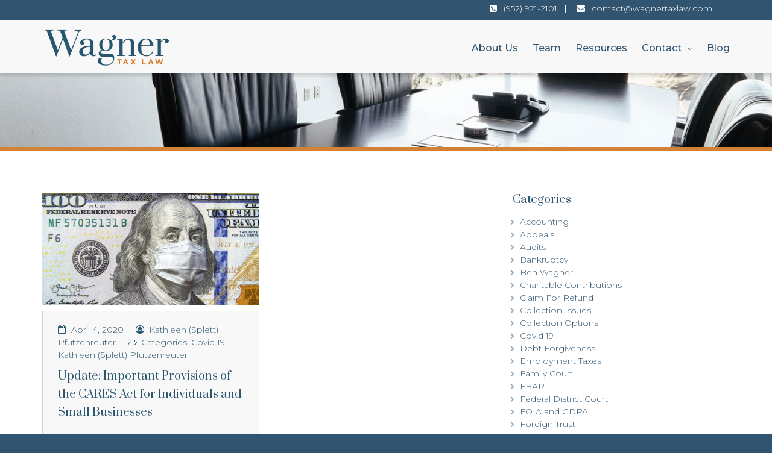

--- FILE ---
content_type: text/html; charset=UTF-8
request_url: https://wagnertaxlaw.com/tag/coronavirus-stimulus-package/
body_size: 14528
content:
<!DOCTYPE html>
<html lang="en-US" itemscope="itemscope" itemtype="http://schema.org/WebPage">
 <head>
	<meta charset="UTF-8">
	<meta name="viewport" content="width=device-width, initial-scale=1.0">
	<meta name="theme-color" content="#2a566f">
	<link rel="profile" href="http://gmpg.org/xfn/11">
	<meta name="format-detection" content="telephone=no">
	<meta http-equiv="X-UA-Compatible" content="IE=edge">
<title>coronavirus stimulus package &#8211; Wagner Tax Law</title>
<meta name='robots' content='noindex, nofollow' />
	<style>img:is([sizes="auto" i], [sizes^="auto," i]) { contain-intrinsic-size: 3000px 1500px }</style>
	<link rel='dns-prefetch' href='//cdn.canvasjs.com' />
<link rel='dns-prefetch' href='//fonts.googleapis.com' />
<link rel='preconnect' href='https://fonts.gstatic.com' crossorigin />
<link rel="alternate" type="application/rss+xml" title="Wagner Tax Law &raquo; Feed" href="https://wagnertaxlaw.com/feed/" />
<link rel="alternate" type="application/rss+xml" title="Wagner Tax Law &raquo; Comments Feed" href="https://wagnertaxlaw.com/comments/feed/" />
<link rel="alternate" type="application/rss+xml" title="Wagner Tax Law &raquo; coronavirus stimulus package Tag Feed" href="https://wagnertaxlaw.com/tag/coronavirus-stimulus-package/feed/" />
<script type="text/javascript">
/* <![CDATA[ */
window._wpemojiSettings = {"baseUrl":"https:\/\/s.w.org\/images\/core\/emoji\/16.0.1\/72x72\/","ext":".png","svgUrl":"https:\/\/s.w.org\/images\/core\/emoji\/16.0.1\/svg\/","svgExt":".svg","source":{"concatemoji":"https:\/\/wagnertaxlaw.com\/wp-includes\/js\/wp-emoji-release.min.js?ver=6.8.3"}};
/*! This file is auto-generated */
!function(s,n){var o,i,e;function c(e){try{var t={supportTests:e,timestamp:(new Date).valueOf()};sessionStorage.setItem(o,JSON.stringify(t))}catch(e){}}function p(e,t,n){e.clearRect(0,0,e.canvas.width,e.canvas.height),e.fillText(t,0,0);var t=new Uint32Array(e.getImageData(0,0,e.canvas.width,e.canvas.height).data),a=(e.clearRect(0,0,e.canvas.width,e.canvas.height),e.fillText(n,0,0),new Uint32Array(e.getImageData(0,0,e.canvas.width,e.canvas.height).data));return t.every(function(e,t){return e===a[t]})}function u(e,t){e.clearRect(0,0,e.canvas.width,e.canvas.height),e.fillText(t,0,0);for(var n=e.getImageData(16,16,1,1),a=0;a<n.data.length;a++)if(0!==n.data[a])return!1;return!0}function f(e,t,n,a){switch(t){case"flag":return n(e,"\ud83c\udff3\ufe0f\u200d\u26a7\ufe0f","\ud83c\udff3\ufe0f\u200b\u26a7\ufe0f")?!1:!n(e,"\ud83c\udde8\ud83c\uddf6","\ud83c\udde8\u200b\ud83c\uddf6")&&!n(e,"\ud83c\udff4\udb40\udc67\udb40\udc62\udb40\udc65\udb40\udc6e\udb40\udc67\udb40\udc7f","\ud83c\udff4\u200b\udb40\udc67\u200b\udb40\udc62\u200b\udb40\udc65\u200b\udb40\udc6e\u200b\udb40\udc67\u200b\udb40\udc7f");case"emoji":return!a(e,"\ud83e\udedf")}return!1}function g(e,t,n,a){var r="undefined"!=typeof WorkerGlobalScope&&self instanceof WorkerGlobalScope?new OffscreenCanvas(300,150):s.createElement("canvas"),o=r.getContext("2d",{willReadFrequently:!0}),i=(o.textBaseline="top",o.font="600 32px Arial",{});return e.forEach(function(e){i[e]=t(o,e,n,a)}),i}function t(e){var t=s.createElement("script");t.src=e,t.defer=!0,s.head.appendChild(t)}"undefined"!=typeof Promise&&(o="wpEmojiSettingsSupports",i=["flag","emoji"],n.supports={everything:!0,everythingExceptFlag:!0},e=new Promise(function(e){s.addEventListener("DOMContentLoaded",e,{once:!0})}),new Promise(function(t){var n=function(){try{var e=JSON.parse(sessionStorage.getItem(o));if("object"==typeof e&&"number"==typeof e.timestamp&&(new Date).valueOf()<e.timestamp+604800&&"object"==typeof e.supportTests)return e.supportTests}catch(e){}return null}();if(!n){if("undefined"!=typeof Worker&&"undefined"!=typeof OffscreenCanvas&&"undefined"!=typeof URL&&URL.createObjectURL&&"undefined"!=typeof Blob)try{var e="postMessage("+g.toString()+"("+[JSON.stringify(i),f.toString(),p.toString(),u.toString()].join(",")+"));",a=new Blob([e],{type:"text/javascript"}),r=new Worker(URL.createObjectURL(a),{name:"wpTestEmojiSupports"});return void(r.onmessage=function(e){c(n=e.data),r.terminate(),t(n)})}catch(e){}c(n=g(i,f,p,u))}t(n)}).then(function(e){for(var t in e)n.supports[t]=e[t],n.supports.everything=n.supports.everything&&n.supports[t],"flag"!==t&&(n.supports.everythingExceptFlag=n.supports.everythingExceptFlag&&n.supports[t]);n.supports.everythingExceptFlag=n.supports.everythingExceptFlag&&!n.supports.flag,n.DOMReady=!1,n.readyCallback=function(){n.DOMReady=!0}}).then(function(){return e}).then(function(){var e;n.supports.everything||(n.readyCallback(),(e=n.source||{}).concatemoji?t(e.concatemoji):e.wpemoji&&e.twemoji&&(t(e.twemoji),t(e.wpemoji)))}))}((window,document),window._wpemojiSettings);
/* ]]> */
</script>
<style id='wp-emoji-styles-inline-css' type='text/css'>

	img.wp-smiley, img.emoji {
		display: inline !important;
		border: none !important;
		box-shadow: none !important;
		height: 1em !important;
		width: 1em !important;
		margin: 0 0.07em !important;
		vertical-align: -0.1em !important;
		background: none !important;
		padding: 0 !important;
	}
</style>
<link rel='stylesheet' id='wp-block-library-css' href='https://wagnertaxlaw.com/wp-includes/css/dist/block-library/style.min.css?ver=6.8.3' type='text/css' media='all' />
<style id='classic-theme-styles-inline-css' type='text/css'>
/*! This file is auto-generated */
.wp-block-button__link{color:#fff;background-color:#32373c;border-radius:9999px;box-shadow:none;text-decoration:none;padding:calc(.667em + 2px) calc(1.333em + 2px);font-size:1.125em}.wp-block-file__button{background:#32373c;color:#fff;text-decoration:none}
</style>
<style id='global-styles-inline-css' type='text/css'>
:root{--wp--preset--aspect-ratio--square: 1;--wp--preset--aspect-ratio--4-3: 4/3;--wp--preset--aspect-ratio--3-4: 3/4;--wp--preset--aspect-ratio--3-2: 3/2;--wp--preset--aspect-ratio--2-3: 2/3;--wp--preset--aspect-ratio--16-9: 16/9;--wp--preset--aspect-ratio--9-16: 9/16;--wp--preset--color--black: #000000;--wp--preset--color--cyan-bluish-gray: #abb8c3;--wp--preset--color--white: #ffffff;--wp--preset--color--pale-pink: #f78da7;--wp--preset--color--vivid-red: #cf2e2e;--wp--preset--color--luminous-vivid-orange: #ff6900;--wp--preset--color--luminous-vivid-amber: #fcb900;--wp--preset--color--light-green-cyan: #7bdcb5;--wp--preset--color--vivid-green-cyan: #00d084;--wp--preset--color--pale-cyan-blue: #8ed1fc;--wp--preset--color--vivid-cyan-blue: #0693e3;--wp--preset--color--vivid-purple: #9b51e0;--wp--preset--gradient--vivid-cyan-blue-to-vivid-purple: linear-gradient(135deg,rgba(6,147,227,1) 0%,rgb(155,81,224) 100%);--wp--preset--gradient--light-green-cyan-to-vivid-green-cyan: linear-gradient(135deg,rgb(122,220,180) 0%,rgb(0,208,130) 100%);--wp--preset--gradient--luminous-vivid-amber-to-luminous-vivid-orange: linear-gradient(135deg,rgba(252,185,0,1) 0%,rgba(255,105,0,1) 100%);--wp--preset--gradient--luminous-vivid-orange-to-vivid-red: linear-gradient(135deg,rgba(255,105,0,1) 0%,rgb(207,46,46) 100%);--wp--preset--gradient--very-light-gray-to-cyan-bluish-gray: linear-gradient(135deg,rgb(238,238,238) 0%,rgb(169,184,195) 100%);--wp--preset--gradient--cool-to-warm-spectrum: linear-gradient(135deg,rgb(74,234,220) 0%,rgb(151,120,209) 20%,rgb(207,42,186) 40%,rgb(238,44,130) 60%,rgb(251,105,98) 80%,rgb(254,248,76) 100%);--wp--preset--gradient--blush-light-purple: linear-gradient(135deg,rgb(255,206,236) 0%,rgb(152,150,240) 100%);--wp--preset--gradient--blush-bordeaux: linear-gradient(135deg,rgb(254,205,165) 0%,rgb(254,45,45) 50%,rgb(107,0,62) 100%);--wp--preset--gradient--luminous-dusk: linear-gradient(135deg,rgb(255,203,112) 0%,rgb(199,81,192) 50%,rgb(65,88,208) 100%);--wp--preset--gradient--pale-ocean: linear-gradient(135deg,rgb(255,245,203) 0%,rgb(182,227,212) 50%,rgb(51,167,181) 100%);--wp--preset--gradient--electric-grass: linear-gradient(135deg,rgb(202,248,128) 0%,rgb(113,206,126) 100%);--wp--preset--gradient--midnight: linear-gradient(135deg,rgb(2,3,129) 0%,rgb(40,116,252) 100%);--wp--preset--font-size--small: 13px;--wp--preset--font-size--medium: 20px;--wp--preset--font-size--large: 36px;--wp--preset--font-size--x-large: 42px;--wp--preset--spacing--20: 0.44rem;--wp--preset--spacing--30: 0.67rem;--wp--preset--spacing--40: 1rem;--wp--preset--spacing--50: 1.5rem;--wp--preset--spacing--60: 2.25rem;--wp--preset--spacing--70: 3.38rem;--wp--preset--spacing--80: 5.06rem;--wp--preset--shadow--natural: 6px 6px 9px rgba(0, 0, 0, 0.2);--wp--preset--shadow--deep: 12px 12px 50px rgba(0, 0, 0, 0.4);--wp--preset--shadow--sharp: 6px 6px 0px rgba(0, 0, 0, 0.2);--wp--preset--shadow--outlined: 6px 6px 0px -3px rgba(255, 255, 255, 1), 6px 6px rgba(0, 0, 0, 1);--wp--preset--shadow--crisp: 6px 6px 0px rgba(0, 0, 0, 1);}:where(.is-layout-flex){gap: 0.5em;}:where(.is-layout-grid){gap: 0.5em;}body .is-layout-flex{display: flex;}.is-layout-flex{flex-wrap: wrap;align-items: center;}.is-layout-flex > :is(*, div){margin: 0;}body .is-layout-grid{display: grid;}.is-layout-grid > :is(*, div){margin: 0;}:where(.wp-block-columns.is-layout-flex){gap: 2em;}:where(.wp-block-columns.is-layout-grid){gap: 2em;}:where(.wp-block-post-template.is-layout-flex){gap: 1.25em;}:where(.wp-block-post-template.is-layout-grid){gap: 1.25em;}.has-black-color{color: var(--wp--preset--color--black) !important;}.has-cyan-bluish-gray-color{color: var(--wp--preset--color--cyan-bluish-gray) !important;}.has-white-color{color: var(--wp--preset--color--white) !important;}.has-pale-pink-color{color: var(--wp--preset--color--pale-pink) !important;}.has-vivid-red-color{color: var(--wp--preset--color--vivid-red) !important;}.has-luminous-vivid-orange-color{color: var(--wp--preset--color--luminous-vivid-orange) !important;}.has-luminous-vivid-amber-color{color: var(--wp--preset--color--luminous-vivid-amber) !important;}.has-light-green-cyan-color{color: var(--wp--preset--color--light-green-cyan) !important;}.has-vivid-green-cyan-color{color: var(--wp--preset--color--vivid-green-cyan) !important;}.has-pale-cyan-blue-color{color: var(--wp--preset--color--pale-cyan-blue) !important;}.has-vivid-cyan-blue-color{color: var(--wp--preset--color--vivid-cyan-blue) !important;}.has-vivid-purple-color{color: var(--wp--preset--color--vivid-purple) !important;}.has-black-background-color{background-color: var(--wp--preset--color--black) !important;}.has-cyan-bluish-gray-background-color{background-color: var(--wp--preset--color--cyan-bluish-gray) !important;}.has-white-background-color{background-color: var(--wp--preset--color--white) !important;}.has-pale-pink-background-color{background-color: var(--wp--preset--color--pale-pink) !important;}.has-vivid-red-background-color{background-color: var(--wp--preset--color--vivid-red) !important;}.has-luminous-vivid-orange-background-color{background-color: var(--wp--preset--color--luminous-vivid-orange) !important;}.has-luminous-vivid-amber-background-color{background-color: var(--wp--preset--color--luminous-vivid-amber) !important;}.has-light-green-cyan-background-color{background-color: var(--wp--preset--color--light-green-cyan) !important;}.has-vivid-green-cyan-background-color{background-color: var(--wp--preset--color--vivid-green-cyan) !important;}.has-pale-cyan-blue-background-color{background-color: var(--wp--preset--color--pale-cyan-blue) !important;}.has-vivid-cyan-blue-background-color{background-color: var(--wp--preset--color--vivid-cyan-blue) !important;}.has-vivid-purple-background-color{background-color: var(--wp--preset--color--vivid-purple) !important;}.has-black-border-color{border-color: var(--wp--preset--color--black) !important;}.has-cyan-bluish-gray-border-color{border-color: var(--wp--preset--color--cyan-bluish-gray) !important;}.has-white-border-color{border-color: var(--wp--preset--color--white) !important;}.has-pale-pink-border-color{border-color: var(--wp--preset--color--pale-pink) !important;}.has-vivid-red-border-color{border-color: var(--wp--preset--color--vivid-red) !important;}.has-luminous-vivid-orange-border-color{border-color: var(--wp--preset--color--luminous-vivid-orange) !important;}.has-luminous-vivid-amber-border-color{border-color: var(--wp--preset--color--luminous-vivid-amber) !important;}.has-light-green-cyan-border-color{border-color: var(--wp--preset--color--light-green-cyan) !important;}.has-vivid-green-cyan-border-color{border-color: var(--wp--preset--color--vivid-green-cyan) !important;}.has-pale-cyan-blue-border-color{border-color: var(--wp--preset--color--pale-cyan-blue) !important;}.has-vivid-cyan-blue-border-color{border-color: var(--wp--preset--color--vivid-cyan-blue) !important;}.has-vivid-purple-border-color{border-color: var(--wp--preset--color--vivid-purple) !important;}.has-vivid-cyan-blue-to-vivid-purple-gradient-background{background: var(--wp--preset--gradient--vivid-cyan-blue-to-vivid-purple) !important;}.has-light-green-cyan-to-vivid-green-cyan-gradient-background{background: var(--wp--preset--gradient--light-green-cyan-to-vivid-green-cyan) !important;}.has-luminous-vivid-amber-to-luminous-vivid-orange-gradient-background{background: var(--wp--preset--gradient--luminous-vivid-amber-to-luminous-vivid-orange) !important;}.has-luminous-vivid-orange-to-vivid-red-gradient-background{background: var(--wp--preset--gradient--luminous-vivid-orange-to-vivid-red) !important;}.has-very-light-gray-to-cyan-bluish-gray-gradient-background{background: var(--wp--preset--gradient--very-light-gray-to-cyan-bluish-gray) !important;}.has-cool-to-warm-spectrum-gradient-background{background: var(--wp--preset--gradient--cool-to-warm-spectrum) !important;}.has-blush-light-purple-gradient-background{background: var(--wp--preset--gradient--blush-light-purple) !important;}.has-blush-bordeaux-gradient-background{background: var(--wp--preset--gradient--blush-bordeaux) !important;}.has-luminous-dusk-gradient-background{background: var(--wp--preset--gradient--luminous-dusk) !important;}.has-pale-ocean-gradient-background{background: var(--wp--preset--gradient--pale-ocean) !important;}.has-electric-grass-gradient-background{background: var(--wp--preset--gradient--electric-grass) !important;}.has-midnight-gradient-background{background: var(--wp--preset--gradient--midnight) !important;}.has-small-font-size{font-size: var(--wp--preset--font-size--small) !important;}.has-medium-font-size{font-size: var(--wp--preset--font-size--medium) !important;}.has-large-font-size{font-size: var(--wp--preset--font-size--large) !important;}.has-x-large-font-size{font-size: var(--wp--preset--font-size--x-large) !important;}
:where(.wp-block-post-template.is-layout-flex){gap: 1.25em;}:where(.wp-block-post-template.is-layout-grid){gap: 1.25em;}
:where(.wp-block-columns.is-layout-flex){gap: 2em;}:where(.wp-block-columns.is-layout-grid){gap: 2em;}
:root :where(.wp-block-pullquote){font-size: 1.5em;line-height: 1.6;}
</style>
<link rel='stylesheet' id='contact-form-7-css' href='https://wagnertaxlaw.com/wp-content/plugins/contact-form-7/includes/css/styles.css?ver=6.1.4' type='text/css' media='all' />
<link rel='stylesheet' id='dashicons-css' href='https://wagnertaxlaw.com/wp-includes/css/dashicons.min.css?ver=6.8.3' type='text/css' media='all' />
<link rel='stylesheet' id='admin-bar-css' href='https://wagnertaxlaw.com/wp-includes/css/admin-bar.min.css?ver=6.8.3' type='text/css' media='all' />
<style id='admin-bar-inline-css' type='text/css'>

    .canvasjs-chart-credit{
        display: none !important;
    }
    #vtrtsFreeChart canvas {
    border-radius: 6px;
}

.vtrts-free-adminbar-weekly-title {
    font-weight: bold;
    font-size: 14px;
    color: #fff;
    margin-bottom: 6px;
}

        #wpadminbar #wp-admin-bar-vtrts_free_top_button .ab-icon:before {
            content: "\f185";
            color: #1DAE22;
            top: 3px;
        }
    #wp-admin-bar-vtrts_pro_top_button .ab-item {
        min-width: 180px;
    }
    .vtrts-free-adminbar-dropdown {
        min-width: 420px ;
        padding: 18px 18px 12px 18px;
        background: #23282d;
        color: #fff;
        border-radius: 8px;
        box-shadow: 0 4px 24px rgba(0,0,0,0.15);
        margin-top: 10px;
    }
    .vtrts-free-adminbar-grid {
        display: grid;
        grid-template-columns: 1fr 1fr;
        gap: 18px 18px; /* row-gap column-gap */
        margin-bottom: 18px;
    }
    .vtrts-free-adminbar-card {
        background: #2c3338;
        border-radius: 8px;
        padding: 18px 18px 12px 18px;
        box-shadow: 0 2px 8px rgba(0,0,0,0.07);
        display: flex;
        flex-direction: column;
        align-items: flex-start;
    }
    /* Extra margin for the right column */
    .vtrts-free-adminbar-card:nth-child(2),
    .vtrts-free-adminbar-card:nth-child(4) {
        margin-left: 10px !important;
        padding-left: 10px !important;
                padding-top: 6px !important;

        margin-right: 10px !important;
        padding-right : 10px !important;
        margin-top: 10px !important;
    }
    .vtrts-free-adminbar-card:nth-child(1),
    .vtrts-free-adminbar-card:nth-child(3) {
        margin-left: 10px !important;
        padding-left: 10px !important;
                padding-top: 6px !important;

        margin-top: 10px !important;
                padding-right : 10px !important;

    }
    /* Extra margin for the bottom row */
    .vtrts-free-adminbar-card:nth-child(3),
    .vtrts-free-adminbar-card:nth-child(4) {
        margin-top: 6px !important;
        padding-top: 6px !important;
        margin-top: 10px !important;
    }
    .vtrts-free-adminbar-card-title {
        font-size: 14px;
        font-weight: 800;
        margin-bottom: 6px;
        color: #fff;
    }
    .vtrts-free-adminbar-card-value {
        font-size: 22px;
        font-weight: bold;
        color: #1DAE22;
        margin-bottom: 4px;
    }
    .vtrts-free-adminbar-card-sub {
        font-size: 12px;
        color: #aaa;
    }
    .vtrts-free-adminbar-btn-wrap {
        text-align: center;
        margin-top: 8px;
    }

    #wp-admin-bar-vtrts_free_top_button .ab-item{
    min-width: 80px !important;
        padding: 0px !important;
    .vtrts-free-adminbar-btn {
        display: inline-block;
        background: #1DAE22;
        color: #fff !important;
        font-weight: bold;
        padding: 8px 28px;
        border-radius: 6px;
        text-decoration: none;
        font-size: 15px;
        transition: background 0.2s;
        margin-top: 8px;
    }
    .vtrts-free-adminbar-btn:hover {
        background: #15991b;
        color: #fff !important;
    }

    .vtrts-free-adminbar-dropdown-wrap { min-width: 0; padding: 0; }
    #wpadminbar #wp-admin-bar-vtrts_free_top_button .vtrts-free-adminbar-dropdown { display: none; position: absolute; left: 0; top: 100%; z-index: 99999; }
    #wpadminbar #wp-admin-bar-vtrts_free_top_button:hover .vtrts-free-adminbar-dropdown { display: block; }
    
        .ab-empty-item #wp-admin-bar-vtrts_free_top_button-default .ab-empty-item{
    height:0px !important;
    padding :0px !important;
     }
            #wpadminbar .quicklinks .ab-empty-item{
        padding:0px !important;
    }
    .vtrts-free-adminbar-dropdown {
    min-width: 420px;
    padding: 18px 18px 12px 18px;
    background: #23282d;
    color: #fff;
    border-radius: 12px; /* more rounded */
    box-shadow: 0 8px 32px rgba(0,0,0,0.25); /* deeper shadow */
    margin-top: 10px;
}

.vtrts-free-adminbar-btn-wrap {
    text-align: center;
    margin-top: 18px; /* more space above */
}

.vtrts-free-adminbar-btn {
    display: inline-block;
    background: #1DAE22;
    color: #fff !important;
    font-weight: bold;
    padding: 5px 22px;
    border-radius: 8px;
    text-decoration: none;
    font-size: 17px;
    transition: background 0.2s, box-shadow 0.2s;
    margin-top: 8px;
    box-shadow: 0 2px 8px rgba(29,174,34,0.15);
    text-align: center;
    line-height: 1.6;
    
}
.vtrts-free-adminbar-btn:hover {
    background: #15991b;
    color: #fff !important;
    box-shadow: 0 4px 16px rgba(29,174,34,0.25);
}
    


</style>
<link rel='stylesheet' id='wp-components-css' href='https://wagnertaxlaw.com/wp-includes/css/dist/components/style.min.css?ver=6.8.3' type='text/css' media='all' />
<link rel='stylesheet' id='godaddy-styles-css' href='https://wagnertaxlaw.com/wp-content/mu-plugins/vendor/wpex/godaddy-launch/includes/Dependencies/GoDaddy/Styles/build/latest.css?ver=2.0.2' type='text/css' media='all' />
<link rel='stylesheet' id='megamenu-css' href='https://wagnertaxlaw.com/wp-content/uploads/maxmegamenu/style.css?ver=33580c' type='text/css' media='all' />
<link rel='stylesheet' id='bootstrap-css' href='https://wagnertaxlaw.com/wp-content/themes/attorneypress/css/bootstrap.min.css' type='text/css' media='all' />
<link rel='stylesheet' id='font-awesome-css' href='https://wagnertaxlaw.com/wp-content/themes/attorneypress/css/font-awesome.min.css' type='text/css' media='all' />
<link rel='stylesheet' id='owl-carousel-css' href='https://wagnertaxlaw.com/wp-content/themes/attorneypress/css/owl.carousel.min.css' type='text/css' media='all' />
<link rel='stylesheet' id='js_composer_front-css' href='https://wagnertaxlaw.com/wp-content/plugins/js_composer/assets/css/js_composer.min.css?ver=8.7.2' type='text/css' media='all' />
<link rel='stylesheet' id='attorneypress-theme-custom-css' href='https://wagnertaxlaw.com/wp-content/themes/attorneypress/css/attorneypress-theme-custom-light.css' type='text/css' media='all' />
<style id='attorneypress-theme-custom-inline-css' type='text/css'>
.header_bannerinner .title {
text-align: center;
}
.entry-header {
visibility: hidden;   
}
body {background: #315470 !important;}
#content {background:#ffffff !important;}
.nav-previous a, .nav-next a, .vc_btn3-style-flat, .wraper_header_top, .wraper_footer_copyright {background: #315470 !important;}
#rev_slider_2_1_wrapper .tp-bgimg, .wraper_header_bannerinner {border-bottom:7px solid #D38235;}
.footer_copyright p, .footer_copyright ul.menu > li > a {color:#fff !important;}
.nav > [class*="menu-"] > ul.menu > li > a::before {background: #D38235 !important;}
.header-contact i {color:#fff !important;}
.blog.home-concept-one .blog-item > .holder > .data .btn {background: #315470 !important;}
ul {padding-left:10px !important;margin-bottom: 20px;}
li a, p a {color: #315470 !important;}
li a:hover, p a:hover {color: #D38235 !important;}
li a:visited, p a:visited {color: #315470 !important;}
ul li:before {content: url('https://wagnertaxlaw.com/wp-content/themes/attorneypress/images/arrow.png');color:#98A4Ae;padding-right:5px;margin-left:-14px;}
ol li:before {content:'';}
#categories-3 ul li:before {padding-right:10px;}
#menu-main-menu, .header-contact {margin-bottom:0px;}
#menu-footer-menu li:before, #menu-main-menu li:before,  .header-contact li:before{content: unset !important; }
.nav-previous a:hover, .nav-next a:hover, .vc_btn3-style-flat:hover, button:hover, .btn:hover, .vc_btn3-size-sm:hover {background-color:#D38235 !important;}
.nav-previous a, .nav-next a, .vc_btn3-style-flat, .blog.home-concept-one .blog-item > .holder > .data .btn {font-size:12px !important;padding-bottom:4px !important;}
.vc_custom_1514469915472 {border:1px solid #ccc;margin-top:20px;}
#recent-posts-2, #search-2, #archives-2 {margin-top:30px;}
.wraper_header_breadcrumb {display:none;}
.post.single-post .entry-main {background-color:#fff;}
.entry-header {visibility:inherit !important;}
.tags-links {display:none;}
.posted-on a, .entry-title {color:#315470 !important;}
.entry-content {color:#000 !important;}
.header_bannerinner .title {visibility:hidden !important;}
.nav > [class*="menu-"] > ul.menu > li > ul {background:#ffffff !important;}
.post.single-post .entry-main {border:0px !important;}
.top-bar-email {color:#fff !important;}
.top-bar-email:hover {color:#98A4AE !important;}
.contact-form.contact-concept-two .form-row input[type="submit"], .contact-form.contact-concept-two .form-row input[type="button"], .contact-form.contact-concept-two .form-row button[type="submit"] {font-size:12px !important;padding-bottom:7px !important;background: #315470 !important;line-height:16px !important;}
.nav > [class*="menu-"] > ul.menu > li > a {padding: 34px 0px 27px 0px !important;}
.logo {margin-top: 8px !important;}
.icons-titles .vc_column-inner {padding-left: 7px !important;padding-right: 7px !important;width: 90% !important;}
.vc_gitem-post-data-source-post_author {float: left;padding-right: 10px;border-right: 1px solid #666;margin-right: 10px;line-height:15px;}
.vc_gitem-post-data-source-post_date {width:130px;float:left;line-height:15px;}
.adjust_banner .title {margin-bottom:0px !important;}
.adjust_banner .subtitle {display:none;}
</style>
<link rel='stylesheet' id='attorneypress-responsive-css' href='https://wagnertaxlaw.com/wp-content/themes/attorneypress/css/attorneypress-responsive.css' type='text/css' media='all' />
<link rel='stylesheet' id='attorneypress-header-style-three-css' href='https://wagnertaxlaw.com/wp-content/themes/attorneypress/css/attorneypress-header-style-three-light.css' type='text/css' media='all' />
<link rel='stylesheet' id='attorneypress-footer-style-one-css' href='https://wagnertaxlaw.com/wp-content/themes/attorneypress/css/attorneypress-footer-style-one-light.css' type='text/css' media='all' />
<link rel='stylesheet' id='attorneypress-style-css' href='https://wagnertaxlaw.com/wp-content/themes/attorneypress/style.css?ver=6.8.3' type='text/css' media='all' />
<link rel='stylesheet' id='tablepress-default-css' href='https://wagnertaxlaw.com/wp-content/plugins/tablepress/css/build/default.css?ver=3.2.6' type='text/css' media='all' />
<link rel='stylesheet' id='gem-base-css' href='https://wagnertaxlaw.com/wp-content/plugins/godaddy-email-marketing-sign-up-forms/css/gem.min.css?ver=1.4.3' type='text/css' media='all' />
<link rel="preload" as="style" href="https://fonts.googleapis.com/css?family=Montserrat:100,200,300,400,500,600,700,800,900,100italic,200italic,300italic,400italic,500italic,600italic,700italic,800italic,900italic%7CPrata:400%7CLibre%20Baskerville:400%7CBitter:400&#038;display=swap&#038;ver=1708471655" /><link rel="stylesheet" href="https://fonts.googleapis.com/css?family=Montserrat:100,200,300,400,500,600,700,800,900,100italic,200italic,300italic,400italic,500italic,600italic,700italic,800italic,900italic%7CPrata:400%7CLibre%20Baskerville:400%7CBitter:400&#038;display=swap&#038;ver=1708471655" media="print" onload="this.media='all'"><noscript><link rel="stylesheet" href="https://fonts.googleapis.com/css?family=Montserrat:100,200,300,400,500,600,700,800,900,100italic,200italic,300italic,400italic,500italic,600italic,700italic,800italic,900italic%7CPrata:400%7CLibre%20Baskerville:400%7CBitter:400&#038;display=swap&#038;ver=1708471655" /></noscript><script type="text/javascript" id="ahc_front_js-js-extra">
/* <![CDATA[ */
var ahc_ajax_front = {"ajax_url":"https:\/\/wagnertaxlaw.com\/wp-admin\/admin-ajax.php","plugin_url":"https:\/\/wagnertaxlaw.com\/wp-content\/plugins\/visitors-traffic-real-time-statistics\/","page_id":"Tag: <span>coronavirus stimulus package<\/span>","page_title":"","post_type":""};
/* ]]> */
</script>
<script type="text/javascript" src="https://wagnertaxlaw.com/wp-content/plugins/visitors-traffic-real-time-statistics/js/front.js?ver=6.8.3" id="ahc_front_js-js"></script>
<script type="text/javascript" src="https://wagnertaxlaw.com/wp-includes/js/jquery/jquery.min.js?ver=3.7.1" id="jquery-core-js"></script>
<script type="text/javascript" src="https://wagnertaxlaw.com/wp-includes/js/jquery/jquery-migrate.min.js?ver=3.4.1" id="jquery-migrate-js"></script>
<script type="text/javascript" src="https://wagnertaxlaw.com/wp-content/themes/attorneypress/js/bootstrap.min.js?ver=1" id="bootstrap-js"></script>
<script type="text/javascript" src="https://wagnertaxlaw.com/wp-content/themes/attorneypress/js/jquery.sidr.min.js?ver=1" id="jquery-sidr-js"></script>
<script type="text/javascript" src="https://wagnertaxlaw.com/wp-content/themes/attorneypress/js/jquery.matchHeight-min.js?ver=1" id="jquery-matchHeight-js"></script>
<script type="text/javascript" src="https://wagnertaxlaw.com/wp-content/themes/attorneypress/js/jquery.sticky.min.js?ver=1" id="jquery-sticky-js"></script>
<script type="text/javascript" src="https://wagnertaxlaw.com/wp-content/themes/attorneypress/js/owl.carousel.min.js?ver=1" id="owl-carousel-js"></script>
<script type="text/javascript" src="https://wagnertaxlaw.com/wp-content/themes/attorneypress/js/waypoints.min.js?ver=1" id="waypoints-js"></script>
<script type="text/javascript" src="https://wagnertaxlaw.com/wp-content/themes/attorneypress/js/jquery.counterup.min.js?ver=1" id="jquery-counterup-js"></script>
<script type="text/javascript" src="https://wagnertaxlaw.com/wp-content/themes/attorneypress/js/attorneypress-custom.js?ver=1" id="attorneypress-custom-js"></script>
<script></script><link rel="https://api.w.org/" href="https://wagnertaxlaw.com/wp-json/" /><link rel="alternate" title="JSON" type="application/json" href="https://wagnertaxlaw.com/wp-json/wp/v2/tags/867" /><link rel="EditURI" type="application/rsd+xml" title="RSD" href="https://wagnertaxlaw.com/xmlrpc.php?rsd" />
<meta name="generator" content="WordPress 6.8.3" />
<meta name="generator" content="Redux 4.5.9" />	 <!-- This site is optimized with the WordPress Theme SEO plugin -->
					  <link rel="canonical" href="https://wagnertaxlaw.com/tag/coronavirus-stimulus-package" />
	
		
		
	  <!-- / WordPress Theme SEO plugin. -->
					<link rel="icon" href="https://wagnertaxlaw.com/wp-content/uploads/2017/12/01.png" sizes="32x32" />
			<link rel="icon" href="https://wagnertaxlaw.com/wp-content/uploads/2017/12/01.png" sizes="192x192">
			<link rel="apple-touch-icon-precomposed" href="https://wagnertaxlaw.com/wp-content/uploads/2017/12/01.png" />
			<meta name="msapplication-TileImage" content="https://wagnertaxlaw.com/wp-content/uploads/2017/12/01.png" />
		<meta name="generator" content="Powered by WPBakery Page Builder - drag and drop page builder for WordPress."/>
<meta name="generator" content="Powered by Slider Revolution 6.7.40 - responsive, Mobile-Friendly Slider Plugin for WordPress with comfortable drag and drop interface." />
<script>function setREVStartSize(e){
			//window.requestAnimationFrame(function() {
				window.RSIW = window.RSIW===undefined ? window.innerWidth : window.RSIW;
				window.RSIH = window.RSIH===undefined ? window.innerHeight : window.RSIH;
				try {
					var pw = document.getElementById(e.c).parentNode.offsetWidth,
						newh;
					pw = pw===0 || isNaN(pw) || (e.l=="fullwidth" || e.layout=="fullwidth") ? window.RSIW : pw;
					e.tabw = e.tabw===undefined ? 0 : parseInt(e.tabw);
					e.thumbw = e.thumbw===undefined ? 0 : parseInt(e.thumbw);
					e.tabh = e.tabh===undefined ? 0 : parseInt(e.tabh);
					e.thumbh = e.thumbh===undefined ? 0 : parseInt(e.thumbh);
					e.tabhide = e.tabhide===undefined ? 0 : parseInt(e.tabhide);
					e.thumbhide = e.thumbhide===undefined ? 0 : parseInt(e.thumbhide);
					e.mh = e.mh===undefined || e.mh=="" || e.mh==="auto" ? 0 : parseInt(e.mh,0);
					if(e.layout==="fullscreen" || e.l==="fullscreen")
						newh = Math.max(e.mh,window.RSIH);
					else{
						e.gw = Array.isArray(e.gw) ? e.gw : [e.gw];
						for (var i in e.rl) if (e.gw[i]===undefined || e.gw[i]===0) e.gw[i] = e.gw[i-1];
						e.gh = e.el===undefined || e.el==="" || (Array.isArray(e.el) && e.el.length==0)? e.gh : e.el;
						e.gh = Array.isArray(e.gh) ? e.gh : [e.gh];
						for (var i in e.rl) if (e.gh[i]===undefined || e.gh[i]===0) e.gh[i] = e.gh[i-1];
											
						var nl = new Array(e.rl.length),
							ix = 0,
							sl;
						e.tabw = e.tabhide>=pw ? 0 : e.tabw;
						e.thumbw = e.thumbhide>=pw ? 0 : e.thumbw;
						e.tabh = e.tabhide>=pw ? 0 : e.tabh;
						e.thumbh = e.thumbhide>=pw ? 0 : e.thumbh;
						for (var i in e.rl) nl[i] = e.rl[i]<window.RSIW ? 0 : e.rl[i];
						sl = nl[0];
						for (var i in nl) if (sl>nl[i] && nl[i]>0) { sl = nl[i]; ix=i;}
						var m = pw>(e.gw[ix]+e.tabw+e.thumbw) ? 1 : (pw-(e.tabw+e.thumbw)) / (e.gw[ix]);
						newh =  (e.gh[ix] * m) + (e.tabh + e.thumbh);
					}
					var el = document.getElementById(e.c);
					if (el!==null && el) el.style.height = newh+"px";
					el = document.getElementById(e.c+"_wrapper");
					if (el!==null && el) {
						el.style.height = newh+"px";
						el.style.display = "block";
					}
				} catch(e){
					console.log("Failure at Presize of Slider:" + e)
				}
			//});
		  };</script>
<style id="attorneypress_theme_option-dynamic-css" title="dynamic-css" class="redux-options-output">a{color:#2a566f;}a:hover, a:visited{color:#d97924;}.vc_separator > .vc_sep_holder > .custom-separator{border-color:#d97924;}body{background-color:#fff;}body{font-family:Montserrat;line-height:21px;font-weight:300;font-style:normal;color:#0f1f26;font-size:14px;}h1{font-family:Prata;line-height:40px;font-weight:400;font-style:normal;color:#2a566f;font-size:30px;}h2{font-family:Prata;line-height:22px;font-weight:400;font-style:normal;color:#2a566f;font-size:18px;}h3{font-family:Montserrat;line-height:20px;font-weight:400;font-style:normal;color:#0f1f26;font-size:18px;}h4{font-family:"Libre Baskerville";line-height:35px;font-weight:400;font-style:normal;color:#393939;font-size:22px;}h5{font-family:Bitter;line-height:30px;font-weight:400;font-style:normal;color:#393939;font-size:20px;}h6{font-family:Bitter;line-height:22px;font-weight:400;font-style:normal;color:#393939;font-size:14px;}.nav, .sidr{font-family:Montserrat;line-height:25px;letter-spacing:0px;font-weight:500;font-style:normal;color:#2a566f;font-size:16px;}.footer_copyright ul.menu li{font-family:Montserrat;line-height:22px;font-weight:500;font-style:normal;color:#ffffff;font-size:14px;}.header_bannerinner .title{font-family:"Libre Baskerville";line-height:56px;font-weight:400;font-style:normal;color:#ffffff;font-size:44px;}.entry-main{font-family:Montserrat;line-height:21px;font-weight:300;font-style:normal;color:#2a566f;font-size:14px;}.entry-main h1{font-family:Prata;line-height:40px;font-weight:400;font-style:normal;color:#2a566f;font-size:30px;}.entry-main h2{font-family:Prata;line-height:22px;font-weight:400;font-style:normal;color:#2a566f;font-size:18px;}.entry-main h3{font-family:Prata;line-height:22px;font-weight:400;font-style:normal;color:#2a566f;font-size:18px;}.entry-main h4{font-family:Prata;line-height:22px;font-weight:400;font-style:normal;color:#2a566f;font-size:18px;}.entry-main h5{font-family:Bitter;line-height:30px;font-weight:400;font-style:normal;color:#0f1f26;font-size:20px;}.entry-main h6{font-family:Bitter;line-height:22px;font-weight:400;font-style:normal;color:#0f1f26;font-size:14px;}</style><noscript><style> .wpb_animate_when_almost_visible { opacity: 1; }</style></noscript><style type="text/css">/** Mega Menu CSS: fs **/</style>
 </head>
 <body class="archive tag tag-coronavirus-stimulus-package tag-867 wp-theme-attorneypress wpb-js-composer js-comp-ver-8.7.2 vc_responsive">
	<div id="page" class="site">
	 <a class="skip-link screen-reader-text" href="#content">Skip to content</a>
	 <!-- overlay -->
	 <div class="overlay"></div>
	 <!-- overlay -->
<!-- wraper_header -->
<header class="wraper_header">
	<!-- wraper_header_top -->
	<div class="wraper_header_top ">
		<div class="container">
			<!-- row -->
			<div class="row header_top">
				<div class="col-lg-4 col-md-4 col-sm-12 col-xs-12">
					<!-- header_top_item -->
					<div class="header_top_item text-left">
						<!-- header-contact -->
						<ul class="header-contact">
													</ul>
						<!-- header-contact -->
					</div>
					<!-- header_top_item -->
				</div>
				<div class="col-lg-8 col-md-8 col-sm-12 col-xs-12">
					<!-- header_top_item -->
					<div class="header_top_item text-right">
						<!-- header-contact -->
						<ul class="header-contact">
															<li>
									                                                                 
									<i class="fa fa-phone-square"></i>
                                                                      
									(952) 921-2101								</li>
							
															<li>
									<i class="fa fa-envelope"></i>
																											<a href="mailto:contact@wagnertaxlaw.com" class="top-bar-email">contact@wagnertaxlaw.com</a>
								</li>
													</ul>
						<!-- header-contact -->
						<!-- header-social -->
						<ul class="header-social">
																																									</ul>
						<!-- header-social -->
					</div>
					<!-- header_top_item -->
				</div>
			</div>
			<!-- row -->
		</div>
	</div>
	<!-- wraper_header_top -->
	<!-- wraper_header_main -->
			<div class="wraper_header_main  mobile-navigation-right">
		<div class="container">
			<!-- row -->
			<div class="row">
				<div class="col-lg-12 col-md-12 col-sm-12 col-xs-12">
					<!-- header_main -->
					<div class="header_main">
						<!-- logo -->
						<div class="logo">
														<a href="https://wagnertaxlaw.com/">
								<img src="https://wagnertaxlaw.com/wp-content/themes/attorneypress/images/final/logo1.png" alt="logo" height="80" width="320" style="width:220px">
							</a>
						</div>
						<!-- logo -->
						<!-- res_nav -->
						<div class="responsive-nav hidden-lg hidden-md visible-sm visible-xs"><i class="fa fa-bars"></i></div>
						<!-- res_nav -->
						<!-- nav -->
						<nav class="nav visible-lg visible-md hidden-sm hidden-xs">
							<div class="menu-main-menu-container"><ul id="menu-main-menu" class="menu"><li id="menu-item-1417" class="menu-item menu-item-type-post_type menu-item-object-page menu-item-1417"><a href="https://wagnertaxlaw.com/about-us/">About Us</a></li>
<li id="menu-item-1356" class="menu-item menu-item-type-post_type menu-item-object-page menu-item-1356"><a href="https://wagnertaxlaw.com/team/">Team</a></li>
<li id="menu-item-1355" class="menu-item menu-item-type-post_type menu-item-object-page menu-item-1355"><a href="https://wagnertaxlaw.com/resources/">Resources</a></li>
<li id="menu-item-3004" class="menu-item menu-item-type-post_type menu-item-object-page menu-item-has-children menu-item-3004"><a href="https://wagnertaxlaw.com/contact-us/">Contact</a>
<ul class="sub-menu">
	<li id="menu-item-3005" class="menu-item menu-item-type-post_type menu-item-object-page menu-item-3005"><a href="https://wagnertaxlaw.com/contact-us/">Contact</a></li>
	<li id="menu-item-1412" class="menu-item menu-item-type-post_type menu-item-object-page menu-item-1412"><a href="https://wagnertaxlaw.com/online-payment/">Online Payment</a></li>
</ul>
</li>
<li id="menu-item-3027" class="menu-item menu-item-type-post_type menu-item-object-page menu-item-3027"><a href="https://wagnertaxlaw.com/blog/">Blog</a></li>
</ul></div>						</nav>
						<!-- nav -->
					</div>
					<!-- header_main -->
				</div>
			</div>
			<!-- row -->
		</div>
	</div>
	<!-- wraper_header_main -->
</header>
<!-- wraper_header -->


<!-- wraper_header_bannerinner -->
				<div class="wraper_header_bannerinner  adjust_banner" style="background-image:url('https://wagnertaxlaw.com/wp-content/uploads/2017/12/top_blog.jpg');">
			<div class="container">
				<!-- row -->
				<div class="row">
					<div class="col-lg-12 col-md-12 col-sm-12 col-xs-12">
						<!-- header_bannerinner -->
						<div class="header_bannerinner">
							<div class="holder">
																	<p class="title">
										Tag Archives: coronavirus stimulus package									</p>
																								</div>
						</div>
						<!-- header_bannerinner -->
					</div>
				</div>
				<!-- row -->
			</div>
		</div>
		<!-- wraper_header_breadcrumb -->
		<div class="wraper_header_breadcrumb">
			<div class="container">
				<!-- row -->
				<div class="row">
					<div class="col-lg-12 col-md-12 col-sm-12 col-xs-12">
						<!-- header_breadcrumb -->
						<div class="header_breadcrumb">
							<div id="crumbs"><a href="https://wagnertaxlaw.com"><i class="fa fa-home"></i></a> <span class="gap"></span> <span class="current">Posts tagged &quot;coronavirus stimulus package"</span></div>						</div>
						<!-- header_breadcrumb -->
					</div>
				</div>
				<!-- row -->
			</div>
		</div>
		<!-- wraper_header_breadcrumb -->
	<!-- wraper_header_bannerinner -->
<div id="content" class="site-content">

<div id="primary" class="content-area">
	<main id="main" class="site-main">
					<!-- wraper_blog_main -->
<div class="wraper_blog_main">
	<div class="container">
		<!-- row -->
		<div class="row">
											<div class="col-lg-8 col-md-8 col-sm-8 col-xs-12">
										<!-- blog_main -->
					<div class="blog_main">
						<div class="row">
							<div class="col-lg-6 col-md-6 col-sm-6 col-xs-12">
<article id="post-3809" class="style-one post-3809 post type-post status-publish format-standard has-post-thumbnail hentry category-covid-19 category-kathleen-splett tag-cares-act tag-coronavirus tag-coronavirus-aid tag-coronavirus-aid-for-businesses tag-coronavirus-aid-relief-and-economic-security-act tag-coronavirus-ira tag-coronavirus-loans-for-businesses tag-coronavirus-payroll-relief-for-businesses tag-coronavirus-rebate tag-coronavirus-rebate-checks tag-coronavirus-relief tag-coronavirus-relief-for-businesses tag-coronavirus-retirement-account tag-coronavirus-stimulus-package tag-covid-19 tag-covid-19-aid tag-covid-19-aid-for-businesses tag-covid-19-ira tag-covid-19-payroll-relief-for-businesses tag-covid-19-rebate tag-covid-19-rebate-check tag-covid-19-relief tag-covid-19-relief-for-businesses tag-covid-19-retirement-account tag-covid-19-stimulus-package tag-covid-loans-for-businesses tag-employee-retention-credit tag-employee-retention-tax-credit tag-ertc tag-individual-rebate-checks tag-paycheck-protection-program tag-paycheck-protection-program-loan-foregiveness tag-payroll-relief-for-businesses tag-payroll-tax-deferment tag-ppp tag-ppp-loan tag-ppp-loan-forgiveness tag-stimulus-package">
			<div class="post-thumbnail">
			<img src="https://wagnertaxlaw.com/wp-content/themes/attorneypress/images/no-image-found-370x190.jpg" alt="no image found" width="370" height="190">
							<div class="placeholder">
					<a href="https://wagnertaxlaw.com/update-important-provisions-of-the-cares-act-for-individuals-and-small-businesses/"><img width="1024" height="623" src="https://wagnertaxlaw.com/wp-content/uploads/2020/04/Covid-19-CARES-Act-200403-1024x623.jpg" class="attachment-large size-large wp-post-image" alt="" decoding="async" srcset="https://wagnertaxlaw.com/wp-content/uploads/2020/04/Covid-19-CARES-Act-200403-1024x623.jpg 1024w, https://wagnertaxlaw.com/wp-content/uploads/2020/04/Covid-19-CARES-Act-200403-300x183.jpg 300w, https://wagnertaxlaw.com/wp-content/uploads/2020/04/Covid-19-CARES-Act-200403-768x467.jpg 768w, https://wagnertaxlaw.com/wp-content/uploads/2020/04/Covid-19-CARES-Act-200403-1536x934.jpg 1536w, https://wagnertaxlaw.com/wp-content/uploads/2020/04/Covid-19-CARES-Act-200403-2048x1246.jpg 2048w" sizes="(max-width: 1024px) 100vw, 1024px" /></a>
				</div>
					</div><!-- .post-thumbnail -->
		<div class="entry-main">
		<div class="matchHeight">
			<header class="entry-header">
									<div class="entry-meta">
						<span class="posted-on"><i class="fa fa-calendar-o"></i><a href="https://wagnertaxlaw.com/update-important-provisions-of-the-cares-act-for-individuals-and-small-businesses/" rel="bookmark">April 4, 2020</a></span><span class="author"><i class="fa fa-user-circle-o"></i><span class="author vcard"><a class="url fn n" href="https://wagnertaxlaw.com/author/kathleen-splett/">Kathleen (Splett) Pfutzenreuter</a></span></span><span class="cat-links"><i class="fa fa-folder-open-o"></i>Categories: <a href="https://wagnertaxlaw.com/category/covid-19/" rel="category tag">Covid 19</a>, <a href="https://wagnertaxlaw.com/category/kathleen-splett/" rel="category tag">Kathleen (Splett) Pfutzenreuter</a></span><span class="tags-links"><i class="fa fa-tags"></i>Tags: <a href="https://wagnertaxlaw.com/tag/cares-act/" rel="tag">CARES Act</a>, <a href="https://wagnertaxlaw.com/tag/coronavirus/" rel="tag">Coronavirus</a>, <a href="https://wagnertaxlaw.com/tag/coronavirus-aid/" rel="tag">Coronavirus Aid</a>, <a href="https://wagnertaxlaw.com/tag/coronavirus-aid-for-businesses/" rel="tag">Coronavirus aid for businesses</a>, <a href="https://wagnertaxlaw.com/tag/coronavirus-aid-relief-and-economic-security-act/" rel="tag">Coronavirus aid relief and economic security act</a>, <a href="https://wagnertaxlaw.com/tag/coronavirus-ira/" rel="tag">Coronavirus IRA</a>, <a href="https://wagnertaxlaw.com/tag/coronavirus-loans-for-businesses/" rel="tag">Coronavirus loans for businesses</a>, <a href="https://wagnertaxlaw.com/tag/coronavirus-payroll-relief-for-businesses/" rel="tag">Coronavirus payroll relief for businesses</a>, <a href="https://wagnertaxlaw.com/tag/coronavirus-rebate/" rel="tag">Coronavirus rebate</a>, <a href="https://wagnertaxlaw.com/tag/coronavirus-rebate-checks/" rel="tag">Coronavirus rebate checks</a>, <a href="https://wagnertaxlaw.com/tag/coronavirus-relief/" rel="tag">coronavirus relief</a>, <a href="https://wagnertaxlaw.com/tag/coronavirus-relief-for-businesses/" rel="tag">Coronavirus relief for businesses</a>, <a href="https://wagnertaxlaw.com/tag/coronavirus-retirement-account/" rel="tag">Coronavirus retirement account</a>, <a href="https://wagnertaxlaw.com/tag/coronavirus-stimulus-package/" rel="tag">coronavirus stimulus package</a>, <a href="https://wagnertaxlaw.com/tag/covid-19/" rel="tag">covid 19</a>, <a href="https://wagnertaxlaw.com/tag/covid-19-aid/" rel="tag">covid 19 aid</a>, <a href="https://wagnertaxlaw.com/tag/covid-19-aid-for-businesses/" rel="tag">covid 19 aid for businesses</a>, <a href="https://wagnertaxlaw.com/tag/covid-19-ira/" rel="tag">covid 19 IRA</a>, <a href="https://wagnertaxlaw.com/tag/covid-19-payroll-relief-for-businesses/" rel="tag">covid 19 payroll relief for businesses</a>, <a href="https://wagnertaxlaw.com/tag/covid-19-rebate/" rel="tag">covid 19 rebate</a>, <a href="https://wagnertaxlaw.com/tag/covid-19-rebate-check/" rel="tag">covid 19 rebate check</a>, <a href="https://wagnertaxlaw.com/tag/covid-19-relief/" rel="tag">covid 19 relief</a>, <a href="https://wagnertaxlaw.com/tag/covid-19-relief-for-businesses/" rel="tag">covid 19 relief for businesses</a>, <a href="https://wagnertaxlaw.com/tag/covid-19-retirement-account/" rel="tag">covid 19 retirement account</a>, <a href="https://wagnertaxlaw.com/tag/covid-19-stimulus-package/" rel="tag">covid 19 stimulus package</a>, <a href="https://wagnertaxlaw.com/tag/covid-loans-for-businesses/" rel="tag">covid loans for businesses</a>, <a href="https://wagnertaxlaw.com/tag/employee-retention-credit/" rel="tag">employee retention credit</a>, <a href="https://wagnertaxlaw.com/tag/employee-retention-tax-credit/" rel="tag">employee retention tax credit</a>, <a href="https://wagnertaxlaw.com/tag/ertc/" rel="tag">ERTC</a>, <a href="https://wagnertaxlaw.com/tag/individual-rebate-checks/" rel="tag">individual rebate checks</a>, <a href="https://wagnertaxlaw.com/tag/paycheck-protection-program/" rel="tag">paycheck protection program</a>, <a href="https://wagnertaxlaw.com/tag/paycheck-protection-program-loan-foregiveness/" rel="tag">paycheck protection program loan foregiveness</a>, <a href="https://wagnertaxlaw.com/tag/payroll-relief-for-businesses/" rel="tag">payroll relief for businesses</a>, <a href="https://wagnertaxlaw.com/tag/payroll-tax-deferment/" rel="tag">payroll tax deferment</a>, <a href="https://wagnertaxlaw.com/tag/ppp/" rel="tag">PPP</a>, <a href="https://wagnertaxlaw.com/tag/ppp-loan/" rel="tag">ppp loan</a>, <a href="https://wagnertaxlaw.com/tag/ppp-loan-forgiveness/" rel="tag">ppp loan forgiveness</a>, <a href="https://wagnertaxlaw.com/tag/stimulus-package/" rel="tag">stimulus package</a></span>					</div><!-- .entry-meta -->
								<h3 class="entry-title"><a href="https://wagnertaxlaw.com/update-important-provisions-of-the-cares-act-for-individuals-and-small-businesses/" rel="bookmark">Update: Important Provisions of the CARES Act for Individuals and Small Businesses</a></h3>			</header><!-- .entry-header -->
			<div class="entry-content">
				<p>On March 27, 2020, Congress passed the Coronavirus Aid, Relief, and Economic Security Act (CARES Act...</p>
			</div><!-- .entry-content -->
		</div><!-- .matchHeight -->
		<div class="post-read-more">
			<a class="btn" href="https://wagnertaxlaw.com/update-important-provisions-of-the-cares-act-for-individuals-and-small-businesses/">Read More <i class="fa fa-angle-right"></i></a>
		</div><!-- .post-read-more -->
		<!--<footer class="entry-footer">
		
		<span class="cat-links">
			Covid 19Kathleen (Splett) Pfutzenreuter		</span>

				</footer>--><!-- .entry-footer -->
	</div><!-- .entry-main -->
</article><!-- #post-## -->
</div>						</div>
											</div>
					<!-- blog_main -->
				</div>
									<div class="col-lg-4 col-md-4 col-sm-4 col-xs-12 right-sidebar">
						<aside id="secondary" class="widget-area" role="complementary">
	<section id="categories-3" class="widget widget_categories"><h2 class="widget-title">Categories</h2>
			<ul>
					<li class="cat-item cat-item-40"><a href="https://wagnertaxlaw.com/category/accounting/">Accounting</a>
</li>
	<li class="cat-item cat-item-239"><a href="https://wagnertaxlaw.com/category/irs-appeals/">Appeals</a>
</li>
	<li class="cat-item cat-item-45"><a href="https://wagnertaxlaw.com/category/irs-audits/">Audits</a>
</li>
	<li class="cat-item cat-item-303"><a href="https://wagnertaxlaw.com/category/bankruptcy/">Bankruptcy</a>
</li>
	<li class="cat-item cat-item-234"><a href="https://wagnertaxlaw.com/category/ben-wagner/">Ben Wagner</a>
</li>
	<li class="cat-item cat-item-304"><a href="https://wagnertaxlaw.com/category/charitable-contributions/">Charitable Contributions</a>
</li>
	<li class="cat-item cat-item-114"><a href="https://wagnertaxlaw.com/category/claim-for-refund/">Claim For Refund</a>
</li>
	<li class="cat-item cat-item-128"><a href="https://wagnertaxlaw.com/category/irs-collection/">Collection Issues</a>
</li>
	<li class="cat-item cat-item-54"><a href="https://wagnertaxlaw.com/category/collection-options/">Collection Options</a>
</li>
	<li class="cat-item cat-item-857"><a href="https://wagnertaxlaw.com/category/covid-19/">Covid 19</a>
</li>
	<li class="cat-item cat-item-77"><a href="https://wagnertaxlaw.com/category/debt-forgiveness/">Debt Forgiveness</a>
</li>
	<li class="cat-item cat-item-44"><a href="https://wagnertaxlaw.com/category/employment-taxes/">Employment Taxes</a>
</li>
	<li class="cat-item cat-item-85"><a href="https://wagnertaxlaw.com/category/family-court/">Family Court</a>
</li>
	<li class="cat-item cat-item-47"><a href="https://wagnertaxlaw.com/category/fbar/">FBAR</a>
</li>
	<li class="cat-item cat-item-309"><a href="https://wagnertaxlaw.com/category/federal-district-court/">Federal District Court</a>
</li>
	<li class="cat-item cat-item-240"><a href="https://wagnertaxlaw.com/category/foia/">FOIA and GDPA</a>
</li>
	<li class="cat-item cat-item-746"><a href="https://wagnertaxlaw.com/category/foreign-trust/">Foreign Trust</a>
</li>
	<li class="cat-item cat-item-310"><a href="https://wagnertaxlaw.com/category/income-and-deductions/">Income and Deductions</a>
</li>
	<li class="cat-item cat-item-311"><a href="https://wagnertaxlaw.com/category/ic/">Independent Contractors</a>
</li>
	<li class="cat-item cat-item-266"><a href="https://wagnertaxlaw.com/category/innocent-spouse-relief/">Innocent Spouse Relief</a>
</li>
	<li class="cat-item cat-item-298"><a href="https://wagnertaxlaw.com/category/installment-agreements/">Installment Agreements</a>
</li>
	<li class="cat-item cat-item-41"><a href="https://wagnertaxlaw.com/category/interest-netting/">Interest Netting</a>
</li>
	<li class="cat-item cat-item-831"><a href="https://wagnertaxlaw.com/category/internal-revenue-service/">Internal Revenue Service</a>
</li>
	<li class="cat-item cat-item-268"><a href="https://wagnertaxlaw.com/category/kathleen-splett/">Kathleen (Splett) Pfutzenreuter</a>
</li>
	<li class="cat-item cat-item-153"><a href="https://wagnertaxlaw.com/category/levy/">Levy</a>
</li>
	<li class="cat-item cat-item-65"><a href="https://wagnertaxlaw.com/category/liens/">Liens</a>
</li>
	<li class="cat-item cat-item-729"><a href="https://wagnertaxlaw.com/category/marijuana-tax/">Marijuana &amp; Tax</a>
</li>
	<li class="cat-item cat-item-795"><a href="https://wagnertaxlaw.com/category/minnesota-department-of-revenue/">Minnesota Department of Revenue</a>
</li>
	<li class="cat-item cat-item-312"><a href="https://wagnertaxlaw.com/category/minnesota-tax-court/">Minnesota Tax Court</a>
</li>
	<li class="cat-item cat-item-313"><a href="https://wagnertaxlaw.com/category/offer-in-compromise/">Offer In Compromise</a>
</li>
	<li class="cat-item cat-item-620"><a href="https://wagnertaxlaw.com/category/offshore-voluntary-disclosure-program/">Offshore Voluntary Disclosure Program</a>
</li>
	<li class="cat-item cat-item-42"><a href="https://wagnertaxlaw.com/category/penalties/">Penalties</a>
</li>
	<li class="cat-item cat-item-315"><a href="https://wagnertaxlaw.com/category/profit-motive/">Profit Motive</a>
</li>
	<li class="cat-item cat-item-316"><a href="https://wagnertaxlaw.com/category/real-estate/">Real Estate</a>
</li>
	<li class="cat-item cat-item-317"><a href="https://wagnertaxlaw.com/category/recovering-legal-fees/">Recovering Legal Fees</a>
</li>
	<li class="cat-item cat-item-318"><a href="https://wagnertaxlaw.com/category/residency/">Residency</a>
</li>
	<li class="cat-item cat-item-43"><a href="https://wagnertaxlaw.com/category/sales-use-tax-audits/">Sales &amp; Use Tax Audits</a>
</li>
	<li class="cat-item cat-item-160"><a href="https://wagnertaxlaw.com/category/settlements-and-verdicts/">Settlements and Verdicts</a>
</li>
	<li class="cat-item cat-item-319"><a href="https://wagnertaxlaw.com/category/summons/">Summons</a>
</li>
	<li class="cat-item cat-item-320"><a href="https://wagnertaxlaw.com/category/tom-regan/">Tom Regan</a>
</li>
	<li class="cat-item cat-item-321"><a href="https://wagnertaxlaw.com/category/trust-fund-recovery-penalty/">Trust Fund Recovery Penalty</a>
</li>
	<li class="cat-item cat-item-322"><a href="https://wagnertaxlaw.com/category/u-s-court-of-federal-claims/">U.S. Court of Federal Claims</a>
</li>
	<li class="cat-item cat-item-323"><a href="https://wagnertaxlaw.com/category/us-tax-court/">U.S. Tax Court</a>
</li>
	<li class="cat-item cat-item-1"><a href="https://wagnertaxlaw.com/category/uncategorized/">Uncategorized</a>
</li>
	<li class="cat-item cat-item-952"><a href="https://wagnertaxlaw.com/category/virtual-currency/">Virtual Currency</a>
</li>
	<li class="cat-item cat-item-794"><a href="https://wagnertaxlaw.com/category/voluntary-disclosure/">Voluntary Disclosure</a>
</li>
	<li class="cat-item cat-item-792"><a href="https://wagnertaxlaw.com/category/wayfair/">Wayfair</a>
</li>
			</ul>

			</section><section id="search-2" class="widget widget_search"><form role="search" method="get" class="search-form" action="https://wagnertaxlaw.com/">
				<label>
					<span class="screen-reader-text">Search for:</span>
					<input type="search" class="search-field" placeholder="Search &hellip;" value="" name="s" />
				</label>
				<input type="submit" class="search-submit" value="Search" />
			</form></section>
		<section id="recent-posts-2" class="widget widget_recent_entries">
		<h2 class="widget-title">Recent Posts</h2>
		<ul>
											<li>
					<a href="https://wagnertaxlaw.com/illinois-tax-delinquency-amnesty-act-what-you-need-to-know/">Illinois Tax Delinquency Amnesty Act: What You Need to Know</a>
									</li>
											<li>
					<a href="https://wagnertaxlaw.com/irs-heeds-taxpayer-advocates-advice-on-foreign-gift-tax-penalties/">IRS Heeds Taxpayer Advocate’s Advice on Foreign Gift Tax Penalties</a>
									</li>
											<li>
					<a href="https://wagnertaxlaw.com/federal-court-finds-transparency-act-unconstitutional-boi-reporting-requirements-suspended/">Federal Court Finds Transparency Act Unconstitutional: BOI Reporting Requirements Suspended</a>
									</li>
											<li>
					<a href="https://wagnertaxlaw.com/treasury-and-internal-revenue-service-crack-down-on-related-party-basis-shifting/">Treasury and Internal Revenue Service Crack Down on Related-Party Basis Shifting</a>
									</li>
											<li>
					<a href="https://wagnertaxlaw.com/internal-revenue-service-plans-dozens-of-corporate-jet-audits/">Internal Revenue Service Plans Dozens of Corporate Jet Audits</a>
									</li>
					</ul>

		</section><section id="archives-2" class="widget widget_archive"><h2 class="widget-title">Archives</h2>		<label class="screen-reader-text" for="archives-dropdown-2">Archives</label>
		<select id="archives-dropdown-2" name="archive-dropdown">
			
			<option value="">Select Month</option>
				<option value='https://wagnertaxlaw.com/2025/11/'> November 2025 </option>
	<option value='https://wagnertaxlaw.com/2025/01/'> January 2025 </option>
	<option value='https://wagnertaxlaw.com/2024/12/'> December 2024 </option>
	<option value='https://wagnertaxlaw.com/2024/10/'> October 2024 </option>
	<option value='https://wagnertaxlaw.com/2024/09/'> September 2024 </option>
	<option value='https://wagnertaxlaw.com/2024/08/'> August 2024 </option>
	<option value='https://wagnertaxlaw.com/2024/07/'> July 2024 </option>
	<option value='https://wagnertaxlaw.com/2024/06/'> June 2024 </option>
	<option value='https://wagnertaxlaw.com/2024/05/'> May 2024 </option>
	<option value='https://wagnertaxlaw.com/2024/04/'> April 2024 </option>
	<option value='https://wagnertaxlaw.com/2024/03/'> March 2024 </option>
	<option value='https://wagnertaxlaw.com/2024/02/'> February 2024 </option>
	<option value='https://wagnertaxlaw.com/2024/01/'> January 2024 </option>
	<option value='https://wagnertaxlaw.com/2023/12/'> December 2023 </option>
	<option value='https://wagnertaxlaw.com/2023/11/'> November 2023 </option>
	<option value='https://wagnertaxlaw.com/2022/09/'> September 2022 </option>
	<option value='https://wagnertaxlaw.com/2022/08/'> August 2022 </option>
	<option value='https://wagnertaxlaw.com/2022/04/'> April 2022 </option>
	<option value='https://wagnertaxlaw.com/2022/03/'> March 2022 </option>
	<option value='https://wagnertaxlaw.com/2022/01/'> January 2022 </option>
	<option value='https://wagnertaxlaw.com/2021/12/'> December 2021 </option>
	<option value='https://wagnertaxlaw.com/2021/11/'> November 2021 </option>
	<option value='https://wagnertaxlaw.com/2021/10/'> October 2021 </option>
	<option value='https://wagnertaxlaw.com/2021/07/'> July 2021 </option>
	<option value='https://wagnertaxlaw.com/2021/06/'> June 2021 </option>
	<option value='https://wagnertaxlaw.com/2021/04/'> April 2021 </option>
	<option value='https://wagnertaxlaw.com/2021/03/'> March 2021 </option>
	<option value='https://wagnertaxlaw.com/2021/02/'> February 2021 </option>
	<option value='https://wagnertaxlaw.com/2020/12/'> December 2020 </option>
	<option value='https://wagnertaxlaw.com/2020/08/'> August 2020 </option>
	<option value='https://wagnertaxlaw.com/2020/07/'> July 2020 </option>
	<option value='https://wagnertaxlaw.com/2020/06/'> June 2020 </option>
	<option value='https://wagnertaxlaw.com/2020/05/'> May 2020 </option>
	<option value='https://wagnertaxlaw.com/2020/04/'> April 2020 </option>
	<option value='https://wagnertaxlaw.com/2020/03/'> March 2020 </option>
	<option value='https://wagnertaxlaw.com/2020/02/'> February 2020 </option>
	<option value='https://wagnertaxlaw.com/2020/01/'> January 2020 </option>
	<option value='https://wagnertaxlaw.com/2019/12/'> December 2019 </option>
	<option value='https://wagnertaxlaw.com/2019/10/'> October 2019 </option>
	<option value='https://wagnertaxlaw.com/2019/09/'> September 2019 </option>
	<option value='https://wagnertaxlaw.com/2019/06/'> June 2019 </option>
	<option value='https://wagnertaxlaw.com/2019/05/'> May 2019 </option>
	<option value='https://wagnertaxlaw.com/2019/04/'> April 2019 </option>
	<option value='https://wagnertaxlaw.com/2019/02/'> February 2019 </option>
	<option value='https://wagnertaxlaw.com/2019/01/'> January 2019 </option>
	<option value='https://wagnertaxlaw.com/2018/11/'> November 2018 </option>
	<option value='https://wagnertaxlaw.com/2018/10/'> October 2018 </option>
	<option value='https://wagnertaxlaw.com/2018/09/'> September 2018 </option>
	<option value='https://wagnertaxlaw.com/2018/08/'> August 2018 </option>
	<option value='https://wagnertaxlaw.com/2018/07/'> July 2018 </option>
	<option value='https://wagnertaxlaw.com/2018/06/'> June 2018 </option>
	<option value='https://wagnertaxlaw.com/2018/05/'> May 2018 </option>
	<option value='https://wagnertaxlaw.com/2018/04/'> April 2018 </option>
	<option value='https://wagnertaxlaw.com/2018/03/'> March 2018 </option>
	<option value='https://wagnertaxlaw.com/2018/02/'> February 2018 </option>
	<option value='https://wagnertaxlaw.com/2018/01/'> January 2018 </option>
	<option value='https://wagnertaxlaw.com/2017/06/'> June 2017 </option>
	<option value='https://wagnertaxlaw.com/2017/05/'> May 2017 </option>
	<option value='https://wagnertaxlaw.com/2017/04/'> April 2017 </option>
	<option value='https://wagnertaxlaw.com/2017/03/'> March 2017 </option>
	<option value='https://wagnertaxlaw.com/2017/02/'> February 2017 </option>
	<option value='https://wagnertaxlaw.com/2016/12/'> December 2016 </option>
	<option value='https://wagnertaxlaw.com/2016/10/'> October 2016 </option>
	<option value='https://wagnertaxlaw.com/2016/09/'> September 2016 </option>
	<option value='https://wagnertaxlaw.com/2016/08/'> August 2016 </option>
	<option value='https://wagnertaxlaw.com/2016/07/'> July 2016 </option>
	<option value='https://wagnertaxlaw.com/2016/06/'> June 2016 </option>
	<option value='https://wagnertaxlaw.com/2016/05/'> May 2016 </option>
	<option value='https://wagnertaxlaw.com/2014/05/'> May 2014 </option>
	<option value='https://wagnertaxlaw.com/2014/04/'> April 2014 </option>
	<option value='https://wagnertaxlaw.com/2014/03/'> March 2014 </option>
	<option value='https://wagnertaxlaw.com/2014/02/'> February 2014 </option>
	<option value='https://wagnertaxlaw.com/2014/01/'> January 2014 </option>
	<option value='https://wagnertaxlaw.com/2013/11/'> November 2013 </option>
	<option value='https://wagnertaxlaw.com/2013/09/'> September 2013 </option>
	<option value='https://wagnertaxlaw.com/2013/08/'> August 2013 </option>
	<option value='https://wagnertaxlaw.com/2013/04/'> April 2013 </option>
	<option value='https://wagnertaxlaw.com/2013/03/'> March 2013 </option>
	<option value='https://wagnertaxlaw.com/2013/02/'> February 2013 </option>
	<option value='https://wagnertaxlaw.com/2013/01/'> January 2013 </option>
	<option value='https://wagnertaxlaw.com/2012/12/'> December 2012 </option>
	<option value='https://wagnertaxlaw.com/2012/11/'> November 2012 </option>
	<option value='https://wagnertaxlaw.com/2012/10/'> October 2012 </option>
	<option value='https://wagnertaxlaw.com/2012/09/'> September 2012 </option>
	<option value='https://wagnertaxlaw.com/2012/08/'> August 2012 </option>
	<option value='https://wagnertaxlaw.com/2012/03/'> March 2012 </option>
	<option value='https://wagnertaxlaw.com/2012/01/'> January 2012 </option>
	<option value='https://wagnertaxlaw.com/2011/12/'> December 2011 </option>
	<option value='https://wagnertaxlaw.com/2011/11/'> November 2011 </option>
	<option value='https://wagnertaxlaw.com/2011/10/'> October 2011 </option>
	<option value='https://wagnertaxlaw.com/2011/03/'> March 2011 </option>
	<option value='https://wagnertaxlaw.com/2011/02/'> February 2011 </option>
	<option value='https://wagnertaxlaw.com/2011/01/'> January 2011 </option>
	<option value='https://wagnertaxlaw.com/2010/11/'> November 2010 </option>
	<option value='https://wagnertaxlaw.com/2010/10/'> October 2010 </option>
	<option value='https://wagnertaxlaw.com/2010/09/'> September 2010 </option>
	<option value='https://wagnertaxlaw.com/2010/08/'> August 2010 </option>
	<option value='https://wagnertaxlaw.com/2010/07/'> July 2010 </option>
	<option value='https://wagnertaxlaw.com/2010/06/'> June 2010 </option>
	<option value='https://wagnertaxlaw.com/2010/05/'> May 2010 </option>
	<option value='https://wagnertaxlaw.com/2010/04/'> April 2010 </option>
	<option value='https://wagnertaxlaw.com/2010/03/'> March 2010 </option>
	<option value='https://wagnertaxlaw.com/2010/02/'> February 2010 </option>
	<option value='https://wagnertaxlaw.com/2010/01/'> January 2010 </option>
	<option value='https://wagnertaxlaw.com/2009/12/'> December 2009 </option>
	<option value='https://wagnertaxlaw.com/2009/11/'> November 2009 </option>
	<option value='https://wagnertaxlaw.com/2009/10/'> October 2009 </option>
	<option value='https://wagnertaxlaw.com/2009/09/'> September 2009 </option>
	<option value='https://wagnertaxlaw.com/2009/08/'> August 2009 </option>
	<option value='https://wagnertaxlaw.com/2009/07/'> July 2009 </option>
	<option value='https://wagnertaxlaw.com/2009/06/'> June 2009 </option>
	<option value='https://wagnertaxlaw.com/2009/05/'> May 2009 </option>
	<option value='https://wagnertaxlaw.com/2009/04/'> April 2009 </option>
	<option value='https://wagnertaxlaw.com/2009/03/'> March 2009 </option>
	<option value='https://wagnertaxlaw.com/2009/02/'> February 2009 </option>

		</select>

			<script type="text/javascript">
/* <![CDATA[ */

(function() {
	var dropdown = document.getElementById( "archives-dropdown-2" );
	function onSelectChange() {
		if ( dropdown.options[ dropdown.selectedIndex ].value !== '' ) {
			document.location.href = this.options[ this.selectedIndex ].value;
		}
	}
	dropdown.onchange = onSelectChange;
})();

/* ]]> */
</script>
</section></aside><!-- #secondary -->
					</div>
							</div>
			<!-- row -->
		</div>
	</div>
	<!-- wraper_blog_main -->

			</main><!-- #main -->
</div><!-- #primary -->


</div><!-- #content -->

<!-- wraper_footer -->
<footer class="wraper_footer">
		<!-- wraper_footer_copyright -->
<div class="wraper_footer_copyright">
	<div class="container">
		<!-- row -->
		<div class="row">
			<div class="col-lg-12 col-md-12 col-sm-12 col-xs-12">
				<!-- footer_copyright -->
				<div class="footer_copyright">
					<div class="menu-footer-menu-container"><ul id="menu-footer-menu" class="menu"><li id="menu-item-1312" class="menu-item menu-item-type-post_type menu-item-object-page menu-item-1312"><a href="https://wagnertaxlaw.com/privacy-policy/">Privacy Policy</a></li>
<li id="menu-item-1410" class="menu-item menu-item-type-post_type menu-item-object-page menu-item-1410"><a href="https://wagnertaxlaw.com/legal-disclaimer/">Legal Disclaimer</a></li>
<li id="menu-item-1313" class="menu-item menu-item-type-post_type menu-item-object-page menu-item-1313"><a href="https://wagnertaxlaw.com/terms-of-use/">Terms of Use</a></li>
</ul></div>					<p>© Copyright Wagner Tax Law 2024
					</p>
				</div>
				<!-- footer_copyright -->
			</div>
		</div>
		<!-- row -->
	</div>
</div>
<!-- wraper_footer_copyright -->
</footer>
<!-- wraper_footer -->

</div>

		<script>
			window.RS_MODULES = window.RS_MODULES || {};
			window.RS_MODULES.modules = window.RS_MODULES.modules || {};
			window.RS_MODULES.waiting = window.RS_MODULES.waiting || [];
			window.RS_MODULES.defered = true;
			window.RS_MODULES.moduleWaiting = window.RS_MODULES.moduleWaiting || {};
			window.RS_MODULES.type = 'compiled';
		</script>
		<script type="speculationrules">
{"prefetch":[{"source":"document","where":{"and":[{"href_matches":"\/*"},{"not":{"href_matches":["\/wp-*.php","\/wp-admin\/*","\/wp-content\/uploads\/*","\/wp-content\/*","\/wp-content\/plugins\/*","\/wp-content\/themes\/attorneypress\/*","\/*\\?(.+)"]}},{"not":{"selector_matches":"a[rel~=\"nofollow\"]"}},{"not":{"selector_matches":".no-prefetch, .no-prefetch a"}}]},"eagerness":"conservative"}]}
</script>
<link rel='stylesheet' id='redux-custom-fonts-css' href='//wagnertaxlaw.com/wp-content/uploads/redux/custom-fonts/fonts.css?ver=1674203423' type='text/css' media='all' />
<link rel='stylesheet' id='rs-plugin-settings-css' href='//wagnertaxlaw.com/wp-content/plugins/revslider/sr6/assets/css/rs6.css?ver=6.7.40' type='text/css' media='all' />
<style id='rs-plugin-settings-inline-css' type='text/css'>
#rs-demo-id {}
</style>
<script type="text/javascript" src="https://wagnertaxlaw.com/wp-includes/js/dist/hooks.min.js?ver=4d63a3d491d11ffd8ac6" id="wp-hooks-js"></script>
<script type="text/javascript" src="https://wagnertaxlaw.com/wp-includes/js/dist/i18n.min.js?ver=5e580eb46a90c2b997e6" id="wp-i18n-js"></script>
<script type="text/javascript" id="wp-i18n-js-after">
/* <![CDATA[ */
wp.i18n.setLocaleData( { 'text direction\u0004ltr': [ 'ltr' ] } );
/* ]]> */
</script>
<script type="text/javascript" src="https://wagnertaxlaw.com/wp-content/plugins/contact-form-7/includes/swv/js/index.js?ver=6.1.4" id="swv-js"></script>
<script type="text/javascript" id="contact-form-7-js-before">
/* <![CDATA[ */
var wpcf7 = {
    "api": {
        "root": "https:\/\/wagnertaxlaw.com\/wp-json\/",
        "namespace": "contact-form-7\/v1"
    }
};
/* ]]> */
</script>
<script type="text/javascript" src="https://wagnertaxlaw.com/wp-content/plugins/contact-form-7/includes/js/index.js?ver=6.1.4" id="contact-form-7-js"></script>
<script type="text/javascript" src="//wagnertaxlaw.com/wp-content/plugins/revslider/sr6/assets/js/rbtools.min.js?ver=6.7.40" defer async id="tp-tools-js"></script>
<script type="text/javascript" src="//wagnertaxlaw.com/wp-content/plugins/revslider/sr6/assets/js/rs6.min.js?ver=6.7.40" defer async id="revmin-js"></script>
<script type="text/javascript" src="https://cdn.canvasjs.com/canvasjs.min.js" id="canvasjs-free-js"></script>
<script type="text/javascript" src="https://wagnertaxlaw.com/wp-content/plugins/js_composer/assets/lib/vendor/dist/isotope-layout/dist/isotope.pkgd.min.js?ver=8.7.2" id="isotope-js"></script>
<script type="text/javascript" id="gem-main-js-extra">
/* <![CDATA[ */
var GEM = {"thankyou":"Thank you for signing up!","thankyou_suppressed":"Thank you for signing up! Please check your email to confirm your subscription.","oops":"Oops! There was a problem. Please try again.","email":"Please enter a valid email address.","required":"%s is a required field."};
/* ]]> */
</script>
<script type="text/javascript" src="https://wagnertaxlaw.com/wp-content/plugins/godaddy-email-marketing-sign-up-forms/js/gem.min.js?ver=1.4.3" id="gem-main-js"></script>
<script type="text/javascript" src="https://wagnertaxlaw.com/wp-includes/js/hoverIntent.min.js?ver=1.10.2" id="hoverIntent-js"></script>
<script type="text/javascript" src="https://wagnertaxlaw.com/wp-content/plugins/megamenu/js/maxmegamenu.js?ver=3.7" id="megamenu-js"></script>
<script></script>
</body>
</html>


--- FILE ---
content_type: text/css
request_url: https://wagnertaxlaw.com/wp-content/themes/attorneypress/style.css?ver=6.8.3
body_size: -86
content:
/*
Theme Name: AttorneyPress
Theme URI: http://themes.webdesignindia.net/attorneypress/
Author: Web Design India
Author URI: http://www.webdesignindia.net/
Description: The AttorneyPress theme for WordPress is a fully responsive theme that looks great on any device.
Version: 1.4.0
License: GNU General Public License v2 or later
License URI: LICENSE
Text Domain: attorneypress
Tags: featured-images, theme-options

This theme, like WordPress, is licensed under the GPL.
Use it to make something cool, have fun, and share what you've learned with others.

attorneypress is based on Underscores http://underscores.me/, (C) 2012-2016 Automattic, Inc.
Underscores is distributed under the terms of the GNU GPL v2 or later.

Normalizing styles have been helped along thanks to the fine work of
Nicolas Gallagher and Jonathan Neal http://necolas.github.io/normalize.css/
*/